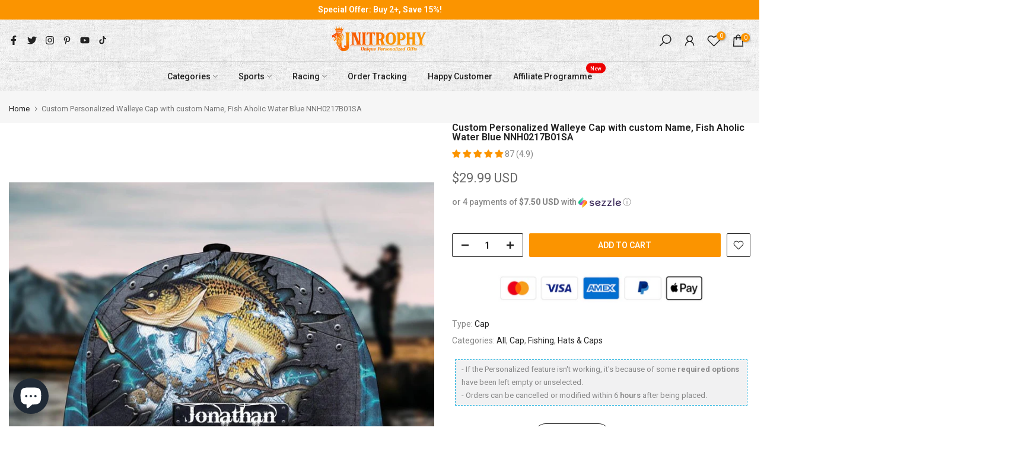

--- FILE ---
content_type: application/javascript; charset=utf-8
request_url: https://unitrophy.com/en-ca/products/custom-personalized-walleye-cap-with-custom-name-fish-aholic-water-blue-nnh0217b01sa.json?callback=jQuery36007187433565515582_1768771917175&_=1768771917176
body_size: 758
content:
/**/jQuery36007187433565515582_1768771917175({"product":{"id":7743533973735,"title":"Custom Personalized Walleye Cap with custom Name, Fish Aholic Water Blue NNH0217B01SA","body_html":"\u003cp\u003eCaps are now an intrinsic part of modern menswear. The general relaxing and melding of dress codes has ushered in an age in which smart clothing and sportswear are no longer mutually exclusive. As a result, Classic Caps are now a lot more versatile and if you don’t already own a good one, now’s a good time to change that.\u003c\/p\u003e\n\u003cp\u003e✔️\u003cem\u003eAbsolute breathability\u003c\/em\u003e Premium polyester cotton keeps you cool through ventilation and breathability\u003c\/p\u003e\n\u003cp\u003e✔️\u003cem\u003eDurability \u0026amp; Comfort\u003c\/em\u003e This flexible Classic Cap is 6-panel and contains a mid-profile wool-like texture that provides the perfect combination of durability and comfort.\u003c\/p\u003e\n\u003cp\u003e✔️\u003cem\u003eAthletic shape\u003c\/em\u003e With a rounded athletic shape and stretch band to fit all sizes, this Classic Cap is ideal for all of your team sports needs.\u003c\/p\u003e\n\u003cp\u003e✔️\u003cem\u003eMaterial\u003c\/em\u003e: Polyester cotton ✔️\u003cem\u003eSize\u003c\/em\u003e: one size\u003c\/p\u003e\n\u003cp\u003e⚠️\u003cem\u003eSpecial Notation\u003c\/em\u003e\u003c\/p\u003e\n\u003cul\u003e\n\u003cli\u003e\n\u003cp\u003eAdjustable closures\u003c\/p\u003e\n\u003c\/li\u003e\n\u003cli\u003e\n\u003cp\u003eDo not wash\u003c\/p\u003e\n\u003c\/li\u003e\n\u003cli\u003e\n\u003cp\u003eDue to the different monitor and light effects, the actual color and size of the item may be slightly different from the visual image.\u003c\/p\u003e\n\u003c\/li\u003e\n\u003c\/ul\u003e","vendor":"CPT","product_type":"Cap","created_at":"2022-04-07T03:56:38-07:00","handle":"custom-personalized-walleye-cap-with-custom-name-fish-aholic-water-blue-nnh0217b01sa","updated_at":"2026-01-18T13:31:58-08:00","published_at":"2022-04-07T03:56:38-07:00","template_suffix":"cap","published_scope":"web","tags":"cap, Walleye","variants":[{"id":42861402587367,"product_id":7743533973735,"title":"Cap \/ Default \/ One Size","price":"29.99","sku":"Cap - One Size","position":1,"compare_at_price":"","fulfillment_service":"manual","inventory_management":null,"option1":"Cap","option2":"Default","option3":"One Size","created_at":"2022-04-07T03:56:38-07:00","updated_at":"2026-01-18T13:31:58-08:00","taxable":true,"barcode":null,"grams":250,"image_id":40039251968231,"weight":0.25,"weight_unit":"kg","requires_shipping":true,"price_currency":"USD","compare_at_price_currency":""}],"options":[{"id":9813578252519,"product_id":7743533973735,"name":"Available Product","position":1,"values":["Cap"]},{"id":9813578285287,"product_id":7743533973735,"name":"Color","position":2,"values":["Default"]},{"id":9813578318055,"product_id":7743533973735,"name":"Size","position":3,"values":["One Size"]}],"images":[{"id":40039251968231,"product_id":7743533973735,"position":1,"created_at":"2023-01-12T23:35:24-08:00","updated_at":"2023-01-12T23:35:24-08:00","alt":null,"width":960,"height":960,"src":"https:\/\/cdn.shopify.com\/s\/files\/1\/0480\/1226\/3590\/products\/636ccdb634541.jpg?v=1673595324","variant_ids":[42861402587367]}],"image":{"id":40039251968231,"product_id":7743533973735,"position":1,"created_at":"2023-01-12T23:35:24-08:00","updated_at":"2023-01-12T23:35:24-08:00","alt":null,"width":960,"height":960,"src":"https:\/\/cdn.shopify.com\/s\/files\/1\/0480\/1226\/3590\/products\/636ccdb634541.jpg?v=1673595324","variant_ids":[42861402587367]}}})

--- FILE ---
content_type: text/javascript
request_url: https://cdn.shopify.com/extensions/019bc106-d195-7b52-8bf4-8d731adc52a7/twitter-multi-pixels-1-30/assets/twitter-pixel.minify.js
body_size: 8051
content:
const a0_0x1cc0d7=a0_0x54b2;(function(_0x1d88a9,_0x160ca6){const _0x5c1671=a0_0x54b2,_0x4123ea=_0x1d88a9();while(!![]){try{const _0x36056c=-parseInt(_0x5c1671(0x16f))/0x1*(-parseInt(_0x5c1671(0xed))/0x2)+parseInt(_0x5c1671(0x138))/0x3*(-parseInt(_0x5c1671(0x126))/0x4)+parseInt(_0x5c1671(0x12f))/0x5+parseInt(_0x5c1671(0xf8))/0x6+parseInt(_0x5c1671(0x155))/0x7+-parseInt(_0x5c1671(0x110))/0x8+parseInt(_0x5c1671(0x12d))/0x9*(parseInt(_0x5c1671(0x17e))/0xa);if(_0x36056c===_0x160ca6)break;else _0x4123ea['push'](_0x4123ea['shift']());}catch(_0x350f9f){_0x4123ea['push'](_0x4123ea['shift']());}}}(a0_0x4882,0x80b99));var rootlinkTwitterPixel='https://apps3.omegatheme.com/twitter-multi-pixels';shop=Shopify[a0_0x1cc0d7(0x18c)];var pageURL=window['location']['href'],currency=Shopify[a0_0x1cc0d7(0xee)][a0_0x1cc0d7(0x182)],cart_url='//'+window[a0_0x1cc0d7(0x134)][a0_0x1cc0d7(0x15a)]+a0_0x1cc0d7(0x16d),itemInCart,otElementButtonAddToCartTwitter=a0_0x1cc0d7(0x130),otElementButtonCheckoutTwitter='form[action^=\x22/checkout\x22]\x20:submit[name^=\x22checkout\x22],form[action^=\x22/checkout\x22]\x20.checkout-button,.checkout_btn,.OTCheckout,[name^=\x22checkout\x22],form[action^=\x22/cart\x22]\x20:submit[name^=\x22checkout\x22],form[action^=\x22/cart\x22]\x20.checkout-button,#cart\x20.action_button.right,\x20#mu-checkout-button,\x20.upcart-checkout-button';window[a0_0x1cc0d7(0x106)]=[],window[a0_0x1cc0d7(0x11e)]='';var ipTwitter=null,userAgentTwitter=getUserAgent(),twitter_utm_parameter=otTwitterPixelDetectCampaign(),listShopApproveBlockTrackingWhenBlockCookie=[a0_0x1cc0d7(0x143),a0_0x1cc0d7(0x135),a0_0x1cc0d7(0x152)];async function getIpTwitterOmega(){const _0x4a1703=a0_0x1cc0d7;try{const _0x19dec6=await fetch(_0x4a1703(0xe6)),_0x71f96e=await _0x19dec6[_0x4a1703(0x159)]();return _0x71f96e;}catch(_0x37b586){return console[_0x4a1703(0x117)]('Error\x20fetching\x20IP:',_0x37b586),null;}}const isBlockTrackingTheme=async()=>{const _0x431375=a0_0x1cc0d7;await new Promise(_0x3eaab2=>setTimeout(_0x3eaab2,0x1f4));let _0x1b3f83=Shopify?.[_0x431375(0x168)]?.[_0x431375(0x132)](),_0x2359cc=Shopify?.[_0x431375(0x168)]?.[_0x431375(0x101)](),_0x142b9a=Shopify?.[_0x431375(0x18c)];if(_0x142b9a&&!listShopApproveBlockTrackingWhenBlockCookie[_0x431375(0x17a)](_0x142b9a))return![];if(_0x2359cc===![]||_0x1b3f83===![])return!![];return![];};function isValidIPTwitterOmega(_0x996040){const _0x5c54cc=/^(25[0-5]|2[0-4][0-9]|[01]?[0-9][0-9]?)\.(25[0-5]|2[0-4][0-9]|[01]?[0-9][0-9]?)\.(25[0-5]|2[0-4][0-9]|[01]?[0-9][0-9]?)\.(25[0-5]|2[0-4][0-9]|[01]?[0-9][0-9]?)$/;return _0x5c54cc['test'](_0x996040);}function saveToLocalStorage(_0x5c2507='',_0x2a8095=null){const _0x4e9822=a0_0x1cc0d7;if(typeof Storage==='undefined'){console[_0x4e9822(0x117)](_0x4e9822(0xf5));return;}if(typeof _0x5c2507!=='string'){console[_0x4e9822(0x117)](_0x4e9822(0xf3));return;}try{localStorage[_0x4e9822(0x140)](_0x5c2507,JSON['stringify'](_0x2a8095));}catch(_0x511c2d){console[_0x4e9822(0x117)](_0x4e9822(0x109),_0x511c2d);}}async function fetchIpTwitter(){const _0xa58ba4=a0_0x1cc0d7,_0x4a625e=await getIpTwitterOmega();if(_0x4a625e){const _0x2d6250=/[0-9]{1,3}\.[0-9]{1,3}\.[0-9]{1,3}\.[0-9]{1,3}/,_0x5b7146=_0x4a625e[_0xa58ba4(0x137)](_0x2d6250);_0x5b7146?!isValidIPTwitterOmega(_0x5b7146[0x0])?(ipTwitter=_0xa58ba4(0x103),saveToLocalStorage(_0xa58ba4(0x11c),'123.24.182.106')):(ipTwitter=_0x5b7146[0x0],saveToLocalStorage(_0xa58ba4(0x11c),_0x5b7146[0x0])):console['error'](_0xa58ba4(0x10f));}else console[_0xa58ba4(0x117)](_0xa58ba4(0x18b));}fetchIpTwitter();if(localStorage['getItem'](a0_0x1cc0d7(0x11e))!==null)window['ot_email']=localStorage[a0_0x1cc0d7(0x17b)]('ot_email');!function(_0x2f2f45,_0x5a2ace,_0x5f1ffa,_0x322c6a,_0x566ad9,_0x25a788){const _0x86e192=a0_0x1cc0d7;_0x2f2f45[_0x86e192(0x161)]=function(){const _0x14ad61=_0x86e192;_0x2f2f45[_0x14ad61(0x145)]||(_0x322c6a=_0x2f2f45[_0x14ad61(0x145)]=function(){const _0x47383e=_0x14ad61;_0x322c6a[_0x47383e(0x128)]?_0x322c6a['exe'][_0x47383e(0x11b)](_0x322c6a,arguments):_0x322c6a[_0x47383e(0x178)][_0x47383e(0x154)](arguments);},_0x322c6a[_0x14ad61(0x11d)]=_0x14ad61(0x129),_0x322c6a[_0x14ad61(0x178)]=[],_0x566ad9=_0x5a2ace[_0x14ad61(0x119)](_0x5f1ffa),_0x566ad9['async']=!0x0,_0x566ad9[_0x14ad61(0x151)]=_0x14ad61(0x127),_0x25a788=_0x5a2ace[_0x14ad61(0xe9)](_0x5f1ffa)[0x0],_0x25a788[_0x14ad61(0x15b)][_0x14ad61(0x163)](_0x566ad9,_0x25a788));if(arguments[_0x14ad61(0x146)]>0x0){var _0x373ff5,_0x2c348e,_0x313326;'string'==typeof arguments[0x0]&&(_0x373ff5=arguments[0x0]),_0x14ad61(0x16e)==typeof arguments[0x1]&&(_0x2c348e=arguments[0x1]),_0x14ad61(0x18d)==typeof arguments[0x2]?_0x313326=arguments[0x2]:_0x313326={};if(_0x14ad61(0x16e)==typeof _0x373ff5&&''!=_0x373ff5[_0x14ad61(0xec)](/\s+/gi,'')&&_0x14ad61(0x16e)==typeof _0x2c348e&&_0x2c348e[_0x14ad61(0xec)](/\s+/gi,''))switch(_0x2c348e){case _0x14ad61(0x148):twq(_0x14ad61(0x13b),_0x373ff5);break;case _0x14ad61(0x104):twq(_0x14ad61(0x153),_0x373ff5,_0x313326);break;case _0x14ad61(0x131):twq('event',_0x373ff5,_0x313326);break;case _0x14ad61(0x141):case _0x14ad61(0x175):case _0x14ad61(0x177):case _0x14ad61(0x125):case _0x14ad61(0xf4):case _0x14ad61(0x16c):case'Purchase':case _0x14ad61(0x179):setTimeout(()=>{const _0xb0cde1=_0x14ad61;twq(_0xb0cde1(0x153),_0x373ff5,{'email_address':window['ot_email'],'twclid':twitter_utm_parameter,..._0x313326});},0x3e8);break;default:return;}}};}(window,document,a0_0x1cc0d7(0x14f));if(typeof $==a0_0x1cc0d7(0x102)){_0xb2fca6:(function(_0x373d74,_0x4e4573){const _0x38efd4=a0_0x1cc0d7;_0x373d74[_0x38efd4(0x151)]=_0x4e4573,_0x373d74[_0x38efd4(0x17f)]=function(){const _0x4c8900=_0x38efd4;$=jQuery['noConflict'](),typeof window['otCheckExistFileTwitter']===_0x4c8900(0x102)&&(otTwitterPixelInit($),window['otCheckExistFileTwitter']=![]);},document['head'][_0x38efd4(0x12b)](_0x373d74);}(document[a0_0x1cc0d7(0x119)](a0_0x1cc0d7(0x14f)),a0_0x1cc0d7(0xeb)));}else typeof window['otCheckExistFileTwitter']===a0_0x1cc0d7(0x102)&&(otTwitterPixelInit($),window[a0_0x1cc0d7(0x10e)]=![]);async function otTwitterPixelInit(_0x5d27e9){const _0xe0b8a8=a0_0x1cc0d7;if(localStorage[_0xe0b8a8(0x17b)](_0xe0b8a8(0x11e))==null){var _0x15a118=await sha256('');window[_0xe0b8a8(0x11e)]=_0x15a118,localStorage[_0xe0b8a8(0x140)](_0xe0b8a8(0x11e),_0x15a118);}var _0x477f97=OmegaTwitterPixelSettings??![];_0x477f97&&_0x477f97?.[_0xe0b8a8(0xfc)]&&otMultiTwitterPixel(_0x5d27e9);}async function otMultiTwitterPixel(_0x3250d2){const _0x323064=a0_0x1cc0d7;let _0x21cc80=await isBlockTrackingTheme();if(_0x21cc80)return;if(typeof arrayTwitterPixelTrack!=_0x323064(0x102)&&arrayTwitterPixelTrack[_0x323064(0x146)]>0x0){otGetBasePixel(arrayTwitterPixelTrack),getArrayPixelForEvent('Page\x20view\x20(formerly\x20site\x20visit)')[_0x323064(0x183)](function(_0x190fd6,_0xca115c){const _0x4c2736=_0x323064;ottwitter(''+(_0x190fd6?.[_0x4c2736(0x184)]??_0x190fd6),'PageView');}),getArrayPixelConversionForEvent(_0x323064(0x121))['forEach'](function(_0x2a4227,_0x310f40){const _0x2b8fb3=_0x323064;ottwitter(''+(_0x2a4227?.[_0x2b8fb3(0x184)]??_0x2a4227),_0x2b8fb3(0x141));});if(pageURL[_0x323064(0x18a)](_0x323064(0x162))>-0x1){if(pageURL[_0x323064(0x18a)]('?')>-0x1){var _0xfb5ff=pageURL[_0x323064(0x156)]('?');_0xfb5ff=_0xfb5ff[0x0]+_0x323064(0x16b);}else var _0xfb5ff=pageURL+_0x323064(0x16b);var _0x7a9919=await otGetInfoProductByLinkTwitter(_0xfb5ff,_0x3250d2);_0x7a9919[_0x323064(0x11a)][_0x323064(0x18a)]('\x27')>-0x1&&(_0x7a9919[_0x323064(0x11a)]=_0x7a9919[_0x323064(0x11a)][_0x323064(0xec)](/'/g,''));const _0x383f25=generateClientDedupId(0x24),_0x4ab34f={'value':String(_0x7a9919[_0x323064(0x167)][0x0][_0x323064(0x118)]),'currency':currency,'contents':[{'content_id':_0x7a9919['id'],'content_type':'product','content_name':_0x7a9919[_0x323064(0x11a)],'content_price':String(_0x7a9919[_0x323064(0x167)][0x0][_0x323064(0x118)]),'num_items':0x1,'content_group_id':_0x7a9919[_0x323064(0x167)][0x0]['id']}],'conversion_id':_0x383f25,'twclid':twitter_utm_parameter};getArrayPixelForEvent(_0x323064(0x186))[_0x323064(0x183)](function(_0x1e4bff,_0x361377){ottwitter(''+(_0x1e4bff?.['pixel_id']??_0x1e4bff),'ViewContent',_0x4ab34f);});const _0x3d1f56=getArrayPixelConversionForEvent(_0x323064(0x186)),_0x27df2b=_0x3d1f56?.[_0x323064(0x173)](_0x21173b=>_0x21173b?.[_0x323064(0x112)])??[];_0x3d1f56?.['length']>0x0&&(_0x3d1f56?.['forEach'](function(_0x35890e,_0x3c036c){ottwitter(''+(_0x35890e?.['pixel_id']??_0x35890e),'ViewContent',_0x4ab34f);}),_0x27df2b[_0x323064(0x146)]>0x0&&trackEventsApi({..._0x4ab34f,'action':'saveConversionApi','pixel_info':_0x27df2b,'shop':shop,'event_name':_0x323064(0x175),'description':_0x323064(0xfa),'number_items':0x1,'identifiers':[{'twclid':twitter_utm_parameter},{'ip_address':ipTwitter,'user_agent':userAgentTwitter}]}));}pageURL[_0x323064(0x18a)](_0x323064(0x165))>-0x1&&getItemOnCartPage(_0x3250d2,function(_0x13e59b){const _0x567afd=_0x323064;itemInCart=_0x13e59b;let _0x4543fb=_0x13e59b[_0x567afd(0x122)],_0x38dae9=_0x4543fb[_0x4543fb[_0x567afd(0x146)]-0x1],_0x30aba3=localStorage[_0x567afd(0x17b)](_0x567afd(0x10b)),_0x3a3654=localStorage[_0x567afd(0x17b)](_0x567afd(0x120)),_0x34b978=[{'content_id':_0x38dae9['product_id'],'content_type':_0x567afd(0x13f),'content_name':_0x38dae9['product_title'],'content_price':String(parseInt(_0x38dae9['price'])/0x64),'num_items':_0x38dae9['quantity'],'content_group_id':_0x38dae9[_0x567afd(0x116)]}],_0x900d93=generateClientDedupId(0x24);if((_0x30aba3!=_0x13e59b['item_count']||_0x30aba3==null)&&_0x3a3654!=0x1){localStorage['setItem'](_0x567afd(0x120),0x0),localStorage[_0x567afd(0x140)](_0x567afd(0x10b),_0x13e59b[_0x567afd(0x114)]);let _0x7717d6={'value':String(parseInt(_0x13e59b[_0x567afd(0xfb)])/0x64),'currency':currency,'contents':_0x34b978,'conversion_id':_0x900d93,'twclid':twitter_utm_parameter};getArrayPixelForEvent('Add\x20to\x20cart')[_0x567afd(0x183)](function(_0x40cc58,_0x5dfe1c){const _0x53330d=_0x567afd;ottwitter(''+(_0x40cc58?.['pixel_id']??_0x40cc58),_0x53330d(0x104),_0x7717d6);});let _0x26766f=getArrayPixelConversionForEvent('Add\x20to\x20cart');const _0x4305da=_0x26766f?.[_0x567afd(0x173)](_0x2ccfee=>_0x2ccfee[_0x567afd(0x112)])??[];_0x26766f?.[_0x567afd(0x146)]>0x0&&(_0x26766f?.[_0x567afd(0x183)](function(_0x17c582,_0x352762){const _0x489928=_0x567afd;ottwitter(''+(_0x17c582?.[_0x489928(0x184)]??_0x17c582),_0x489928(0x104),_0x7717d6);}),_0x4305da?.[_0x567afd(0x146)]&&trackEventsApi({..._0x7717d6,'action':_0x567afd(0x188),'pixel_info':_0x4305da,'shop':shop,'event_name':_0x567afd(0x104),'description':'event_add_to_cart','number_items':_0x30aba3??0x1,'identifiers':[{'twclid':twitter_utm_parameter},{'ip_address':ipTwitter,'user_agent':userAgentTwitter}]}));}}),_0x3250d2(otElementButtonAddToCartTwitter)[_0x323064(0x169)](function(_0x25f67f){const _0x19d3f8=_0x323064;_0x3250d2[_0x19d3f8(0x13a)]({'type':_0x19d3f8(0xef),'url':'/cart.js','dataType':_0x19d3f8(0x185)})[_0x19d3f8(0x187)](_0x574ef3=>{const _0x1b7195=_0x19d3f8;localStorage['setItem'](_0x1b7195(0x120),0x1);if(_0x574ef3[_0x1b7195(0x122)][_0x1b7195(0x146)]>0x0){let _0x411904=_0x574ef3[_0x1b7195(0x122)][0x0],_0x44df6c=_0x574ef3[_0x1b7195(0x122)],_0x2fe332=[{'content_id':_0x411904[_0x1b7195(0x116)],'content_type':_0x1b7195(0x13f),'content_name':_0x411904['product_title'],'content_price':String(parseInt(_0x411904[_0x1b7195(0x118)])/0x64),'num_items':_0x411904['quantity'],'content_group_id':_0x411904['product_id']}];getArrayPixelForEvent(_0x1b7195(0x115))[_0x1b7195(0x183)](function(_0x2cc777,_0x5e2b6a){const _0x10cfdd=_0x1b7195;ottwitter(''+(_0x2cc777?.['pixel_id']??_0x2cc777),_0x10cfdd(0x104),{'value':String(parseInt(_0x574ef3[_0x10cfdd(0xfb)])/0x64),'currency':currency,'contents':_0x2fe332,'twclid':twitter_utm_parameter});});const _0x141671=getArrayPixelConversionForEvent(_0x1b7195(0x115)),_0x304675=_0x141671?.[_0x1b7195(0x173)](_0x486d34=>_0x486d34?.[_0x1b7195(0x112)])??[];if(_0x141671?.[_0x1b7195(0x146)]>0x0){let _0x7d5e5b=generateClientDedupId(0x24);_0x141671?.[_0x1b7195(0x183)](function(_0x241401,_0x4f5825){const _0x495f80=_0x1b7195;ottwitter(''+(_0x241401?.[_0x495f80(0x184)]??_0x241401),_0x495f80(0x104),{'value':String(parseInt(_0x574ef3[_0x495f80(0xfb)])/0x64),'currency':currency,'contents':_0x2fe332,'conversion_id':_0x7d5e5b,'twclid':twitter_utm_parameter});}),_0x304675[_0x1b7195(0x146)]&&trackEventsApi({'action':'saveConversionApi','value':String(parseInt(_0x574ef3[_0x1b7195(0xfb)])/0x64),'currency':currency,'contents':_0x2fe332,'conversion_id':_0x7d5e5b,'pixel_info':_0x304675,'shop':shop,'event_name':'AddToCart','description':_0x1b7195(0x111),'number_items':_0x574ef3?.[_0x1b7195(0x122)]?.['length']??0x1,'identifiers':[{'ip_address':ipTwitter,'user_agent':userAgentTwitter},{'twclid':twitter_utm_parameter}]});}}else{if(typeof __st[_0x1b7195(0x174)]!=_0x1b7195(0x102)&&typeof meta[_0x1b7195(0x13f)]['variants'][0x0]['id']!='undefined'){getArrayPixelForEvent(_0x1b7195(0x115))[_0x1b7195(0x183)](function(_0x222bd3,_0x4af844){const _0x2cc26c=_0x1b7195;ottwitter(''+(_0x222bd3?.[_0x2cc26c(0x184)]??_0x222bd3),_0x2cc26c(0x104),{'value':String(parseInt(meta[_0x2cc26c(0x13f)][_0x2cc26c(0x167)][0x0][_0x2cc26c(0x118)])/0x64),'currency':currency,'contents':[{'content_id':__st[_0x2cc26c(0x174)],'content_type':_0x2cc26c(0x13f),'content_name':meta['product'][_0x2cc26c(0x167)][0x0][_0x2cc26c(0xe5)],'content_price':String(parseInt(meta[_0x2cc26c(0x13f)]['variants'][0x0][_0x2cc26c(0x118)])/0x64),'num_items':0x1,'content_group_id':__st[_0x2cc26c(0x174)]}],'twclid':twitter_utm_parameter});});let _0x513961=getArrayPixelConversionForEvent('Add\x20to\x20cart'),_0x59cc4f=_0x513961?.[_0x1b7195(0x173)](_0x1acc17=>_0x1acc17['ads_account_id'])??[];if(_0x513961?.[_0x1b7195(0x146)]>0x0){let _0x8c9e36=generateClientDedupId(0x24);_0x513961['forEach'](function(_0x22a36f,_0x400662){ottwitter(''+(_0x22a36f?.['pixel_id']??_0x22a36f),'AddToCart',{'value':String(parseInt(_0x574ef3['total_price'])/0x64),'currency':currency,'contents':_0x52d4a7,'conversion_id':_0x8c9e36,'twclid':twitter_utm_parameter});}),_0x59cc4f[_0x1b7195(0x146)]&&trackEventsApi({'action':_0x1b7195(0x188),'value':String(parseInt(_0x574ef3[_0x1b7195(0xfb)])/0x64),'currency':currency,'contents':_0x52d4a7,'conversion_id':_0x8c9e36,'pixel_info':_0x59cc4f,'shop':shop,'event_name':_0x1b7195(0x104),'description':'add_to_cart','number_items':0x1,'identifiers':[{'ip_address':ipTwitter,'user_agent':userAgentTwitter},{'twclid':twitter_utm_parameter}]});}}else setTimeout(()=>{omegaTwitterCallbackAtc();},0x3e8);}});}),_0x3250d2(_0x323064(0x17d))['on'](_0x323064(0x169),otElementButtonCheckoutTwitter,function(_0x526731){const _0x4d3f1d=_0x323064;if(typeof itemInCart!=_0x4d3f1d(0x102)&&typeof itemInCart[_0x4d3f1d(0x122)]!=_0x4d3f1d(0x102)){var _0x3a4c97=itemInCart;if(_0x3a4c97[_0x4d3f1d(0x122)][_0x4d3f1d(0x146)]>0x0){let _0x28d686=_0x3a4c97[_0x4d3f1d(0x122)],_0x5743f1=[];_0x28d686[_0x4d3f1d(0x183)](_0x4f59d1=>{const _0x2eb92b=_0x4d3f1d;_0x5743f1[_0x2eb92b(0x154)]({'content_id':_0x4f59d1[_0x2eb92b(0x116)],'content_type':'product','content_name':_0x4f59d1['product_title'],'content_price':String(parseInt(_0x4f59d1[_0x2eb92b(0x118)])/0x64),'num_items':_0x4f59d1[_0x2eb92b(0x15d)],'content_group_id':_0x4f59d1[_0x2eb92b(0x116)]});}),getArrayPixelForEvent(_0x4d3f1d(0xf6))['forEach'](function(_0x4bb2a5,_0x4121bd){const _0x25a48b=_0x4d3f1d;ottwitter(''+(_0x4bb2a5?.[_0x25a48b(0x184)]??_0x4bb2a5),_0x25a48b(0x131),{'value':String(parseInt(_0x3a4c97[_0x25a48b(0xfb)])/0x64),'currency':currency,'contents':_0x5743f1,'twclid':twitter_utm_parameter});});let _0xc5df06=getArrayPixelConversionForEvent(_0x4d3f1d(0xf6)),_0x5ad60f=_0xc5df06?.['filter'](_0xc384ea=>_0xc384ea?.[_0x4d3f1d(0x112)])??[];if(_0xc5df06?.['length']>0x0){let _0x4c9567=generateClientDedupId(0x24);_0xc5df06[_0x4d3f1d(0x183)](function(_0x56fbe8,_0x144a86){const _0x56cabc=_0x4d3f1d;ottwitter(''+_0x56fbe8[_0x56cabc(0x184)],_0x56cabc(0x131),{'value':String(parseInt(_0x3a4c97['total_price'])/0x64),'currency':currency,'contents':_0x52d4a7,'conversion_id':_0x4c9567,'twclid':twitter_utm_parameter});}),_0x5ad60f[_0x4d3f1d(0x146)]&&trackEventsApi({'action':_0x4d3f1d(0x188),'value':String(parseInt(_0x3a4c97['total_price'])/0x64),'currency':currency,'contents':_0x52d4a7,'conversion_id':_0x4c9567,'pixel_info':_0x5ad60f,'shop':shop,'event_name':'InitiateCheckout','description':_0x4d3f1d(0x142),'number_items':_0x3a4c97['items'][_0x4d3f1d(0x146)],'identifiers':[{'ip_address':ipTwitter,'user_agent':userAgentTwitter},{'twclid':twitter_utm_parameter}]});}}}else _0x3250d2[_0x4d3f1d(0x13a)]({'type':'GET','url':_0x4d3f1d(0x10a),'dataType':_0x4d3f1d(0x185)})[_0x4d3f1d(0x187)](_0x5a711c=>{const _0x3e7a0b=_0x4d3f1d;if(_0x5a711c[_0x3e7a0b(0x122)]['length']>0x0){let _0x3ec223=_0x5a711c[_0x3e7a0b(0x122)],_0x4914c1=[];_0x3ec223['forEach'](_0x5aaf4e=>{const _0x263102=_0x3e7a0b;_0x4914c1[_0x263102(0x154)]({'content_id':_0x5aaf4e['product_id'],'content_type':_0x263102(0x13f),'content_name':_0x5aaf4e[_0x263102(0x170)],'content_price':String(parseInt(_0x5aaf4e[_0x263102(0x118)])/0x64),'num_items':_0x5aaf4e[_0x263102(0x15d)],'content_group_id':_0x5aaf4e[_0x263102(0x116)]});}),getArrayPixelForEvent(_0x3e7a0b(0xf6))[_0x3e7a0b(0x183)](function(_0x418c48,_0x41a276){const _0x4e704c=_0x3e7a0b;ottwitter(''+(_0x418c48?.['pixel_id']??_0x418c48),'InitiateCheckout',{'value':String(parseInt(_0x5a711c[_0x4e704c(0xfb)])/0x64),'currency':currency,'contents':_0x4914c1,'twclid':twitter_utm_parameter});});let _0x1b468a=getArrayPixelConversionForEvent('Checkout\x20Initiated'),_0x1904d9=_0x1b468a?.[_0x3e7a0b(0x173)](_0x295e63=>_0x295e63?.[_0x3e7a0b(0x112)])??[];if(_0x1b468a?.[_0x3e7a0b(0x146)]>0x0){let _0x576293=generateClientDedupId(0x24);_0x1b468a['forEach'](function(_0x3c1636,_0x50e3a3){const _0x5c2fa2=_0x3e7a0b;ottwitter(''+(_0x3c1636?.[_0x5c2fa2(0x184)]??_0x3c1636),_0x5c2fa2(0x131),{'value':String(parseInt(_0x5a711c[_0x5c2fa2(0xfb)])/0x64),'currency':currency,'contents':_0x52d4a7,'conversion_id':_0x576293,'twclid':twitter_utm_parameter});}),_0x1904d9[_0x3e7a0b(0x146)]&&trackEventsApi({'action':'saveConversionApi','value':String(parseInt(_0x5a711c[_0x3e7a0b(0xfb)])/0x64),'currency':currency,'contents':_0x52d4a7,'conversion_id':_0x576293,'pixel_info':_0x1904d9,'shop':shop,'event_name':_0x3e7a0b(0x131),'description':_0x3e7a0b(0x142),'number_items':_0x5a711c[_0x3e7a0b(0x122)][_0x3e7a0b(0x146)],'identifiers':[{'ip_address':ipTwitter,'user_agent':userAgentTwitter},{'twclid':twitter_utm_parameter}]});}}})[_0x4d3f1d(0xea)](function(_0x521e5a,_0xc0615f){});});}if(Shopify['Checkout']&&Shopify[_0x323064(0x176)][_0x323064(0x13e)][_0x323064(0x17a)](_0x323064(0xe4))){var _0x52d4a7=[],_0x249b3d=0x0;Shopify[_0x323064(0xf1)][_0x323064(0x100)][_0x323064(0x183)](function(_0x892b02,_0xbbb60b){const _0x5e44b3=_0x323064;_0x249b3d=_0x249b3d+_0x892b02['quantity'];if(_0x892b02[_0x5e44b3(0xfd)]!='')var _0x48239f=_0x892b02[_0x5e44b3(0x11a)]+_0x5e44b3(0x12e)+_0x892b02[_0x5e44b3(0xfd)];else var _0x48239f=_0x892b02[_0x5e44b3(0x11a)];_0x52d4a7[_0x5e44b3(0x154)]({'content_id':''+_0x892b02[_0x5e44b3(0x116)],'content_name':_0x48239f,'content_price':String(_0x892b02['price']),'num_items':_0x249b3d,'content_type':_0x5e44b3(0xf7)});}),addEventPurchaseInThankYouPageTwitter(_0x3250d2,_0x52d4a7);}}function otGetBasePixel(_0x2998df){const _0x4b54e7=a0_0x1cc0d7;let _0x50527f=[];_0x2998df[_0x4b54e7(0x183)](_0x185c39=>{const _0x5a4252=_0x4b54e7;_0x185c39[_0x5a4252(0x156)]('-')[0x1]!=undefined&&_0x50527f[_0x5a4252(0x154)](_0x185c39[_0x5a4252(0x156)]('-')[0x1]);}),_0x50527f=[...new Set(_0x50527f)],_0x50527f['forEach'](_0x2aebf9=>{ottwitter(''+_0x2aebf9,'Base',{});});}function omegaTwitterCallbackAtc(){const _0x1cf470=a0_0x1cc0d7;$[_0x1cf470(0x13a)]({'type':'GET','url':_0x1cf470(0x10a),'dataType':_0x1cf470(0x185)})[_0x1cf470(0x187)](_0x3526d0=>{const _0x52dba5=_0x1cf470;localStorage[_0x52dba5(0x140)]('OTPXTWITTERADDED',0x1);if(_0x3526d0[_0x52dba5(0x122)][_0x52dba5(0x146)]>0x0){let _0xad885d=_0x3526d0[_0x52dba5(0x122)][0x0],_0x238667=_0x3526d0[_0x52dba5(0x122)],_0x1b00d3=[{'content_id':_0xad885d[_0x52dba5(0x116)],'content_type':_0x52dba5(0x13f),'content_name':_0xad885d[_0x52dba5(0x170)],'content_price':String(parseInt(_0xad885d[_0x52dba5(0x118)])/0x64),'num_items':_0xad885d[_0x52dba5(0x15d)],'content_group_id':_0xad885d['product_id']}];getArrayPixelForEvent('Add\x20to\x20cart')[_0x52dba5(0x183)](function(_0x8c479e,_0x3176df){const _0x10b9a8=_0x52dba5;ottwitter(''+(_0x8c479e?.[_0x10b9a8(0x184)]??_0x8c479e),'AddToCart',{'value':String(parseInt(_0x3526d0[_0x10b9a8(0xfb)])/0x64),'currency':currency,'contents':_0x1b00d3,'twclid':twitter_utm_parameter});});let _0x2b6de3=getArrayPixelConversionForEvent(_0x52dba5(0x115)),_0x3fd418=_0x2b6de3?.[_0x52dba5(0x173)](_0x5cd005=>_0x5cd005?.['ads_account_id'])??[];if(_0x2b6de3?.[_0x52dba5(0x146)]>0x0){let _0x20190=generateClientDedupId(0x24);_0x2b6de3[_0x52dba5(0x183)](function(_0x5bc9b0,_0x66d9b7){const _0x442370=_0x52dba5;ottwitter(''+(_0x5bc9b0?.['pixel_id']??_0x5bc9b0),'AddToCart',{'value':String(parseInt(_0x3526d0[_0x442370(0xfb)])/0x64),'currency':currency,'contents':_0x1b00d3,'conversion_id':_0x20190,'twclid':twitter_utm_parameter});}),_0x3fd418[_0x52dba5(0x146)]&&trackEventsApi({'action':_0x52dba5(0x188),'value':String(parseInt(_0x3526d0['total_price'])/0x64),'currency':currency,'contents':_0x1b00d3,'conversion_id':_0x20190,'pixel_info':_0x3fd418,'shop':shop,'event_name':_0x52dba5(0x104),'description':_0x52dba5(0x111),'number_items':_0x3526d0?.[_0x52dba5(0x122)]?.[_0x52dba5(0x146)]??0x1,'identifiers':[{'ip_address':ipTwitter,'user_agent':userAgentTwitter},{'twclid':twitter_utm_parameter}]});}}});}function getItemOnCartPage(_0x34f710,_0x53d92a){const _0x4585f8=a0_0x1cc0d7;_0x34f710[_0x4585f8(0x13a)]({'type':_0x4585f8(0xef),'url':_0x4585f8(0x10a),'dataType':_0x4585f8(0x185)})[_0x4585f8(0x187)](_0x13ab1b=>{const _0x465c17=_0x4585f8;typeof _0x53d92a==_0x465c17(0xfe)&&_0x53d92a(_0x13ab1b);});}function getArrayPixelForEvent(_0x3a16ea,_0x4d69a4=arrayTwitterPixelTrack,_0x87c71f=listTwitterPixelByType){const _0x34e5ad=a0_0x1cc0d7;let _0x208f50=[];return _0x87c71f[_0x3a16ea]!=undefined&&_0x4d69a4['forEach'](_0x29351c=>_0x87c71f[_0x3a16ea][_0x34e5ad(0x17a)](_0x29351c[_0x34e5ad(0x184)]??_0x29351c)&&_0x208f50['push'](_0x29351c)),_0x208f50;}function getArrayPixelConversionForEvent(_0x42b2da,_0x2d78b3=arrayTwitterPixelTrack,_0x5460a7=listTwitterPixelConversionByType){const _0x39e7e4=a0_0x1cc0d7;let _0x448f53=[];return _0x5460a7[_0x42b2da]!=undefined&&_0x2d78b3[_0x39e7e4(0x183)](_0x5ba06d=>{const _0x33631e=_0x39e7e4;_0x5460a7[_0x42b2da][_0x33631e(0x183)](_0x15a7c7=>{const _0x282951=_0x33631e;_0x15a7c7[_0x282951(0x184)]==_0x5ba06d&&_0x448f53[_0x282951(0x154)](_0x15a7c7);});}),_0x448f53||[];}function isUSePixelFromShopifyTwitter(){const _0x4785ba=a0_0x1cc0d7;typeof trekkie[_0x4785ba(0x136)][0x2]['options'][_0x4785ba(0x144)]!=_0x4785ba(0x102)&&$[_0x4785ba(0x13a)]({'type':_0x4785ba(0xef),'data':{'action':_0x4785ba(0x14a),'shop':shop},'url':rootlinkTwitterPixel+_0x4785ba(0xf9),'dataType':_0x4785ba(0x185)})['done'](_0x1f07ce=>{});}async function addEventPurchaseInThankYouPageTwitter(_0x5d07b0,_0x4235f0){const _0x662c7d=a0_0x1cc0d7;var _0x27618e=await otgetAllPixelTwitter(_0x5d07b0,_0x4235f0);let _0x3a270f=_0x27618e[_0x662c7d(0x121)]!=undefined?_0x27618e['Page\x20view\x20(formerly\x20site\x20visit)']:[],_0x1d3f14=_0x27618e[_0x662c7d(0x11f)]!=undefined?_0x27618e[_0x662c7d(0x11f)]:[],_0x273583=[];[..._0x3a270f,..._0x1d3f14]['forEach'](_0x4d9ab2=>{const _0x58f9b3=_0x662c7d;_0x4d9ab2?.[_0x58f9b3(0x184)]?.[_0x58f9b3(0x156)]('-')[0x1]!=undefined&&_0x273583[_0x58f9b3(0x154)](_0x4d9ab2?.[_0x58f9b3(0x184)]?.[_0x58f9b3(0x156)]('-')[0x1]);}),_0x273583=[...new Set(_0x273583)],_0x273583[_0x662c7d(0x183)](_0x4bcddd=>{const _0x206ad6=_0x662c7d;ottwitter(''+_0x4bcddd,_0x206ad6(0x148),{});});let _0x26fc13=typeof Shopify[_0x662c7d(0xf1)][_0x662c7d(0x164)]!='undefined'?Shopify[_0x662c7d(0xf1)][_0x662c7d(0x164)]:'';_0x26fc13=await sha256(_0x26fc13),localStorage[_0x662c7d(0x140)]('email',_0x26fc13);let _0x51abb7=generateClientDedupId(0x24),_0x56a423=null,_0xb8025f=getUserAgent();await getIp()[_0x662c7d(0x113)](_0x554932=>{const _0x301098=_0x662c7d;let _0x641c5e=/[0-9]{1,3}.[0-9]{1,3}.[0-9]{1,3}.[0-9]{1,3}/;_0x56a423=_0x554932[_0x301098(0x137)](_0x641c5e)[0x0];}),_0x3a270f[_0x662c7d(0x183)](function(_0x5f67c6,_0x4c2d81){const _0x520e54=_0x662c7d;ottwitter(''+(_0x5f67c6?.[_0x520e54(0x184)]??_0x5f67c6),'PageView',{'email_address':_0x26fc13});}),_0x1d3f14[_0x662c7d(0x183)](function(_0x26b40f,_0x58d84f){const _0x35eac1=_0x662c7d;ottwitter(''+(_0x26b40f?.['pixel_id']??_0x26b40f),_0x35eac1(0x11f),{'currency':currency,'email_address':_0x26fc13,'value':Number(Shopify[_0x35eac1(0xf1)][_0x35eac1(0x14e)]),'contents':_0x4235f0,'conversion_id':_0x51abb7,'twclid':twitter_utm_parameter});}),trackEventsApi({'action':_0x662c7d(0x188),'shop':shop,'pixel_info':_0x1d3f14,'identifiers':[{'twclid':twitter_utm_parameter},{'hashed_email':_0x26fc13},{'ip_address':_0x56a423,'user_agent':_0xb8025f}],'number_items':_0x4235f0[_0x662c7d(0x14b)],'price_currency':currency,'value':String(Shopify[_0x662c7d(0xf1)][_0x662c7d(0x14e)]),'conversion_id':_0x51abb7,'description':_0x662c7d(0x105),'contents':_0x4235f0,'currency':currency,'event_name':_0x662c7d(0x11f)});}function otgetAllPixelTwitter(_0x2d8c08,_0x33d4e5){let _0x194cf3=_0x33d4e5[0x0]['content_id'];return new Promise(_0x2957ee=>{const _0x256dc5=a0_0x54b2;let _0x3f70f1=new XMLHttpRequest();_0x3f70f1[_0x256dc5(0x133)]=function(){const _0x20d8cf=_0x256dc5;this[_0x20d8cf(0x181)]==0x4&&this[_0x20d8cf(0x171)]==0xc8&&_0x2957ee(JSON[_0x20d8cf(0x13c)](_0x3f70f1[_0x20d8cf(0xe3)]));},_0x3f70f1[_0x256dc5(0x107)](_0x256dc5(0xef),rootlinkTwitterPixel+_0x256dc5(0xff)+shop+'&action=getAllPixel&productIds='+_0x194cf3,!![]),_0x3f70f1[_0x256dc5(0x160)]();});}function a0_0x4882(){const _0x333ab2=['email','/cart','(?:&|$|=([^&]*))','variants','customerPrivacy','click','subtle','.json','CompleteRegistration','/cart.json','string','20275BHjBiv','product_title','status','search','filter','rid','ViewContent','Checkout','Search','queue','AddToWishlist','includes','getItem','ot_twitter_','body','950pEtzdC','onload','expires=','readyState','active','forEach','pixel_id','json','Content\x20view','done','saveConversionApi','padStart','indexOf','No\x20data\x20received.','shop','object','navigator','responseText','thank_you','name','https://www.cloudflare.com/cdn-cgi/trace','toFixed','stringify','getElementsByTagName','fail','https://code.jquery.com/jquery-3.6.3.min.js\x20','replace','54KnvdiW','currency','GET','cookie','checkout','setTime','The\x20name\x20must\x20be\x20a\x20string.','Lead','localStorage\x20is\x20not\x20supported\x20in\x20this\x20browser.','Checkout\x20Initiated','product_group','1908504sZAYeI','/client/twitter-pixel.php','event_view_content','total_price','enable','variant_title','function','/client/twitter-pixel.php?shop=','line_items','analyticsProcessingAllowed','undefined','123.24.182.106','AddToCart','event_purchase','arrayCheck','open','userAgent','Error\x20saving\x20to\x20localStorage:','/cart.js','OTPXTWITTER','substring','encode','otCheckExistFileTwitter','IP\x20not\x20found\x20in\x20response.','4547424IUXjTi','add_to_cart','ads_account_id','then','item_count','Add\x20to\x20cart','product_id','error','price','createElement','title','apply','omega_twitter_pixel_ip','version','ot_email','Purchase','OTPXTWITTERADDED','Page\x20view\x20(formerly\x20site\x20visit)','items','POST','arrayTwitterPixelTrack','AddPaymentInfo','4070828ZAZstT','//static.ads-twitter.com/uwt.js','exe','1.1.0','ot_twitter_twclid','appendChild','from','14607bseeYn','\x20-\x20','2387825Xsqtsf','#teeAtcButton,#new-form-atc,.ProductForm__AddToCart,\x20.product-form__add-button,.single_add_to_cart_button,#AddToCartForm\x20button,.product__form\x20button.add-to-cart,\x20#AddToCart-product-template,.product-form__cart-submit,[name^=\x27add\x27]','InitiateCheckout','marketingAllowed','onreadystatechange','location','bong-cai-xanh.myshopify.com','integrations','match','3nTmysD','map','ajax','config','parse','application/json','page','product','setItem','PageView','event_InitiateCheckout','chientest2.myshopify.com','pixelIds','twq','length','listTwitterPixelTypeATC','Base','join','checkUsePixelFromShopifyTwitter','num_items','listTwitterPixelConversionByTypeATC','listTwitterPixelConversionByTypeIC','subtotal_price','script','toString','src','plaud-ai-jp.myshopify.com','event','push','4312931XINIsx','split','jsonp','exec','text','hostname','parentNode','listTwitterPixelTypeIC','quantity','[?&]','SHA-256','send','ottwitter','/products/','insertBefore'];a0_0x4882=function(){return _0x333ab2;};return a0_0x4882();}function otGetInfoProductByLinkTwitter(_0x491a82,_0xa1f93e){return new Promise(_0x5992fe=>{const _0x287aaa=a0_0x54b2;_0xa1f93e[_0x287aaa(0x13a)]({'url':_0x491a82,'dataType':_0x287aaa(0x157),'header':{'Access-Control-Allow-Origin':'*'},'success':function(_0x416cd0){const _0x4db2f7=_0x287aaa;typeof _0x416cd0==_0x4db2f7(0x16e)&&(_0x416cd0=JSON[_0x4db2f7(0x13c)](_0x416cd0)),_0x5992fe(_0x416cd0[_0x4db2f7(0x13f)]);}});});}async function sha256(_0x42efaa){const _0x19fd47=a0_0x1cc0d7,_0x32add3=new TextEncoder()[_0x19fd47(0x10d)](_0x42efaa),_0x2ef408=await crypto[_0x19fd47(0x16a)]['digest'](_0x19fd47(0x15f),_0x32add3),_0x58018c=Array[_0x19fd47(0x12c)](new Uint8Array(_0x2ef408)),_0x3442c1=_0x58018c[_0x19fd47(0x139)](_0x266a3b=>_0x266a3b[_0x19fd47(0x150)](0x10)[_0x19fd47(0x189)](0x2,'0'))[_0x19fd47(0x149)]('');return _0x3442c1;}async function trackEventsApi(_0x2a9d3a){const _0x3367fc=a0_0x1cc0d7,_0x12da19=await fetch(rootlinkTwitterPixel+_0x3367fc(0xf9),{'method':_0x3367fc(0x123),'headers':{'Content-Type':_0x3367fc(0x13d)},'body':JSON['stringify'](_0x2a9d3a)}),_0x740709=await _0x12da19['json']();return _0x740709;}function a0_0x54b2(_0x36fa92,_0xd3db6e){const _0x488219=a0_0x4882();return a0_0x54b2=function(_0x54b298,_0x48ef9c){_0x54b298=_0x54b298-0xe2;let _0x127a7c=_0x488219[_0x54b298];return _0x127a7c;},a0_0x54b2(_0x36fa92,_0xd3db6e);}function generateClientDedupId(_0x1ab18f){const _0x290092=a0_0x1cc0d7;var _0x2cfd6c='abcdefghijklmnopqrstuvwxyzABCDEFGHIJKLMNOPQRSTUVWXYZ1234567890'[_0x290092(0x156)](''),_0x5c11e4=[];for(var _0x55db60=0x0;_0x55db60<_0x1ab18f;_0x55db60++){var _0x301e26=(Math['random']()*(_0x2cfd6c[_0x290092(0x146)]-0x1))[_0x290092(0xe7)](0x0);_0x5c11e4[_0x55db60]=_0x2cfd6c[_0x301e26];}return _0x5c11e4[_0x290092(0x149)]('');}function getUserAgent(){const _0x2b8924=a0_0x1cc0d7;return window[_0x2b8924(0xe2)][_0x2b8924(0x108)];}function ot_getUrlParamTwitter(_0x328a1c){const _0x37c144=a0_0x1cc0d7,_0x18272a=new RegExp(_0x37c144(0x15e)+_0x328a1c+_0x37c144(0x166)),_0x4cc7be=_0x18272a[_0x37c144(0x158)](window[_0x37c144(0x134)][_0x37c144(0x172)]);if(!_0x4cc7be)return null;if(_0x4cc7be[0x1])return _0x4cc7be[0x1];return'';}function otGetCookieTwitterPixel(_0x27ecb1){const _0x3f0c08=a0_0x1cc0d7;let _0x1629e5=_0x27ecb1+'=',_0x27898c=document[_0x3f0c08(0xf0)];_0x27898c=document[_0x3f0c08(0xf0)];let _0xc3cef6=_0x27898c[_0x3f0c08(0x156)](';');for(let _0x3074e4=0x0;_0x3074e4<_0xc3cef6[_0x3f0c08(0x146)];_0x3074e4++){let _0x2724b9=_0xc3cef6[_0x3074e4];while(_0x2724b9['charAt'](0x0)=='\x20'){_0x2724b9=_0x2724b9[_0x3f0c08(0x10c)](0x1);}if(_0x2724b9[_0x3f0c08(0x18a)](_0x1629e5)==0x0)return _0x2724b9[_0x3f0c08(0x10c)](_0x1629e5[_0x3f0c08(0x146)],_0x2724b9[_0x3f0c08(0x146)]);}return'';}function otSetCookieByAttributeWindowTwitterPixel(_0x124d7e,_0x38000a){const _0x24a85a=a0_0x1cc0d7,_0x273317=new Date(),_0x3981a5=0xe;_0x273317[_0x24a85a(0xf2)](_0x273317['getTime']()+_0x3981a5*0x18*0x3c*0x3c*0x3e8);let _0x1afe16=_0x24a85a(0x180)+_0x273317['toGMTString']();document[_0x24a85a(0xf0)]=_0x124d7e+'='+_0x38000a+';'+_0x1afe16+';path=/';}function otDetectFieldTwitterPixel(_0x40a646){const _0x1551fc=a0_0x1cc0d7;let _0x32923f=ot_getUrlParamTwitter(_0x40a646);if(_0x32923f!=null&&_0x32923f!=undefined)return otSetCookieByAttributeWindowTwitterPixel(_0x1551fc(0x17c)+_0x40a646,_0x32923f),_0x32923f;}function otTwitterPixelDetectCampaign(){const _0x1cc810=a0_0x1cc0d7,_0x5dfef6=otGetCookieTwitterPixel(_0x1cc810(0x12a)),_0x42982c=!_0x5dfef6?otDetectFieldTwitterPixel('twclid'):_0x5dfef6;return _0x42982c;}typeof listTwitterPixelByType!=a0_0x1cc0d7(0x102)&&listTwitterPixelByType['Checkout\x20Initiated']&&localStorage[a0_0x1cc0d7(0x140)]('listTwitterPixelByType',JSON[a0_0x1cc0d7(0xe8)](listTwitterPixelByType['Checkout\x20Initiated']));typeof arrayTwitterPixelTrack!=a0_0x1cc0d7(0x102)&&localStorage[a0_0x1cc0d7(0x140)](a0_0x1cc0d7(0x124),JSON[a0_0x1cc0d7(0xe8)](arrayTwitterPixelTrack));if(typeof listTwitterPixelConversionByType!=a0_0x1cc0d7(0x102)&&listTwitterPixelConversionByType[a0_0x1cc0d7(0xf6)]){const arrayPixelIc=listTwitterPixelConversionByType['Checkout\x20Initiated'],arrayPixelWithAdsId=[],arrayPixelWithoutAdsId=[];for(const item of arrayPixelIc){item[a0_0x1cc0d7(0x112)]?arrayPixelWithAdsId['push'](item):arrayPixelWithoutAdsId[a0_0x1cc0d7(0x154)](item);}localStorage['setItem'](a0_0x1cc0d7(0x14d),JSON[a0_0x1cc0d7(0xe8)](arrayPixelWithAdsId)),localStorage[a0_0x1cc0d7(0x140)](a0_0x1cc0d7(0x15c),JSON['stringify'](arrayPixelWithoutAdsId));}if(typeof listTwitterPixelConversionByType!=a0_0x1cc0d7(0x102)&&listTwitterPixelConversionByType['Add\x20to\x20cart']){const arrayPixelATC=listTwitterPixelConversionByType['Add\x20to\x20cart'],arrayPixelWithAdsId=[],arrayPixelWithoutAdsId=[];for(const item of arrayPixelATC){item[a0_0x1cc0d7(0x112)]?arrayPixelWithAdsId[a0_0x1cc0d7(0x154)](item):arrayPixelWithoutAdsId[a0_0x1cc0d7(0x154)](item);}localStorage['setItem'](a0_0x1cc0d7(0x14c),JSON[a0_0x1cc0d7(0xe8)](arrayPixelWithAdsId)),localStorage['setItem'](a0_0x1cc0d7(0x147),JSON[a0_0x1cc0d7(0xe8)](arrayPixelWithoutAdsId));}